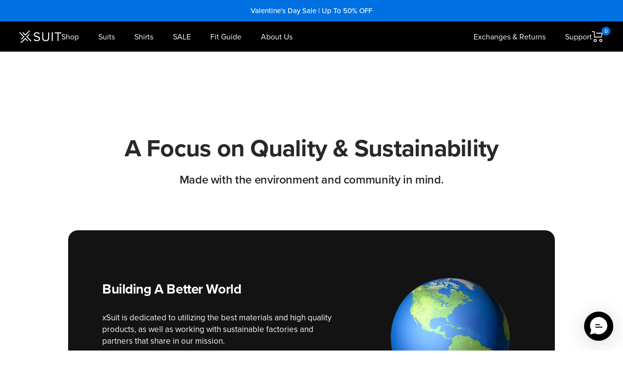

--- FILE ---
content_type: image/svg+xml
request_url: https://xsuit.com/cdn/shop/t/310/assets/no-harmful-chemicals.svg?v=31213829358252454691677857873
body_size: 6983
content:
<svg xmlns="http://www.w3.org/2000/svg" xmlns:xlink="http://www.w3.org/1999/xlink" width="148" height="148" viewBox="0 0 148 148">
  <image id="CH_HomePage_eco_1_400x" width="148" height="148" xlink:href="[data-uri]"/>
</svg>


--- FILE ---
content_type: image/svg+xml
request_url: https://xsuit.com/cdn/shop/t/310/assets/earth-friendly-fabrics.svg?v=7188241813991827991677857804
body_size: 10837
content:
<svg xmlns="http://www.w3.org/2000/svg" xmlns:xlink="http://www.w3.org/1999/xlink" width="148" height="149" viewBox="0 0 148 149">
  <defs>
    <pattern id="pattern" preserveAspectRatio="none" width="100%" height="100%" viewBox="0 0 400 400">
      <image width="400" height="400" xlink:href="[data-uri]"/>
    </pattern>
  </defs>
  <rect id="CH_HomePage_eco_2_400x" width="148" height="149" fill="url(#pattern)"/>
</svg>


--- FILE ---
content_type: image/svg+xml
request_url: https://xsuit.com/cdn/shop/t/310/assets/sustainability.svg?v=119414178480516682191677857891
body_size: 201250
content:
<svg xmlns="http://www.w3.org/2000/svg" xmlns:xlink="http://www.w3.org/1999/xlink" width="254.325" height="254.325" viewBox="0 0 254.325 254.325">
  <image id="zero_waste__di54br1yv0om_large_2x" width="250" height="250" transform="matrix(1, -0.017, 0.017, 1, 0, 4.363)" xlink:href="[data-uri]"/>
</svg>


--- FILE ---
content_type: text/plain; charset=utf-8
request_url: https://predict-api-v3.getwair.com/load
body_size: 14917
content:
{"inlineRecs":true,"isPreview":false,"productConfigs":{},"sessionCookieDomain":"","whitelabeled":false,"widgetCustomization":{},"widgetState":"live","widgetVersion":"v3","placementCustomization":{"button":false,"borderColor":"#000000","hoverTextColor":"#000000","bgColor":"#000000","hoverBgColor":"#444444","underline":true,"rounded":true,"block":false,"text":"Find My Size","logoLaunch":false,"textColor":"#000000","logoRec":false},"modalConfig":{"color":"blue","stonesEnabled":false,"defaultMetric":false},"dynamicPlacements":true,"placementConfig":{"predict":{"format":"button","styling":{"rounded":true,"block":false,"logoLaunch":false,"underline":true,"textColor":"#000000","logoRec":false},"text":"Start"},"auto":{"text":"What's my size?","position":"left","enabled":false,"insets":{"x":0,"y":195}},"recommend":{"button":false,"underline":true,"rounded":true,"block":false,"text":"What's my size?","logoLaunch":false,"linkLogoBg":false,"textColor":"#000000","logoRec":false}},"banner":true,"units":{"stonesEnabled":false,"defaultMetric":false},"analyticsTracking":true,"inlineReviewsConfig":{"excludedPages":[],"enabled":false,"enabledDeviceTypes":{"mobile":true}},"showNoRecAvailable":false,"showTwitterShare":false,"translations":{"supportedLngs":["en"],"fallbackLng":"en"},"brandLogoImageUri":"[data-uri]"}

--- FILE ---
content_type: text/json
request_url: https://conf.config-security.com/model
body_size: 85
content:
{"title":"recommendation AI model (keras)","structure":"release_id=0x32:37:3c:5d:29:34:52:30:23:2b:29:6d:7c:28:29:76:6f:67:44:2b:3b:3d:28:57:7d:63:24:5d:53;keras;mboiiq8ghwcc7nd2b1k8y8phyfzvaf5o654t8f3n8o1hanpdn2jvv02my3n4j88pui2d5oqm","weights":"../weights/32373c5d.h5","biases":"../biases/32373c5d.h5"}

--- FILE ---
content_type: text/javascript; charset=utf-8
request_url: https://xsuit.com/en-ae/cart/update.js
body_size: 54
content:
{"token":"hWN7zJ8JtAmLdt0y0JjQwQm9?key=86f140c43d3a78b849f308ac9fabc428","note":null,"attributes":{},"original_total_price":0,"total_price":0,"total_discount":0,"total_weight":0.0,"item_count":0,"items":[],"requires_shipping":false,"currency":"USD","items_subtotal_price":0,"cart_level_discount_applications":[],"discount_codes":[],"items_changelog":{"added":[]}}

--- FILE ---
content_type: text/javascript; charset=utf-8
request_url: https://xsuit.com/en-ae/cart.js
body_size: 58
content:
{"token":"hWN7zJ8JtAmLdt0y0JjQwQm9?key=86f140c43d3a78b849f308ac9fabc428","note":"","attributes":{"igId":"ig_927d3b1c5cc3c59f265ecdff881fafbbf6e8","igTestGroups":"483becdf1e2d"},"original_total_price":0,"total_price":0,"total_discount":0,"total_weight":0.0,"item_count":0,"items":[],"requires_shipping":false,"currency":"USD","items_subtotal_price":0,"cart_level_discount_applications":[],"discount_codes":[]}

--- FILE ---
content_type: image/svg+xml
request_url: https://xsuit.com/cdn/shop/t/310/assets/ethically-manufactured.svg?v=148013905630723518521677857805
body_size: 5934
content:
<svg xmlns="http://www.w3.org/2000/svg" xmlns:xlink="http://www.w3.org/1999/xlink" width="147" height="148" viewBox="0 0 147 148">
  <defs>
    <pattern id="pattern" preserveAspectRatio="none" width="100%" height="100%" viewBox="0 0 400 400">
      <image width="400" height="400" xlink:href="[data-uri]"/>
    </pattern>
  </defs>
  <rect id="CH_HomePage_eco_3_400x" width="147" height="148" fill="url(#pattern)"/>
</svg>


--- FILE ---
content_type: image/svg+xml
request_url: https://xsuit.com/cdn/shop/t/310/assets/xsuit-logo-white.svg?v=138543547310188428991677857945
body_size: -121
content:
<svg xmlns="http://www.w3.org/2000/svg" viewBox="0 0 146 42.42"><defs><style>.cls-1{opacity:0.99;}.cls-2{fill:#fff;}</style></defs><g id="Layer_2" data-name="Layer 2"><g id="图层_1" data-name="图层 1"><g class="cls-1"><polygon class="cls-2" points="0 3.95 0 8.41 13 21.22 6.33 27.76 6.33 32.21 17.51 21.22 0 3.95"/><polygon class="cls-2" points="40.67 38.61 40.67 34.14 27.67 21.34 34.35 14.8 34.35 10.35 23.16 21.34 40.67 38.61"/><polygon class="cls-2" points="37.8 0 33.26 0 20.26 12.8 13.61 6.23 9.09 6.23 20.26 17.24 37.8 0"/><polygon class="cls-2" points="2.74 42.42 7.27 42.42 20.28 29.61 26.92 36.19 31.44 36.19 20.27 25.18 2.74 42.42"/></g><path class="cls-2" d="M49.08,31.8,51.29,29a12.75,12.75,0,0,0,9.49,4.29c5.38,0,7.1-2.89,7.1-5.2C67.88,20.28,50,24.57,50,13.82c0-5,4.43-8.36,10.35-8.36a14.18,14.18,0,0,1,10.7,4.2l-2.26,2.76A11.5,11.5,0,0,0,60.1,8.8c-3.61,0-6.19,1.95-6.19,4.79,0,6.78,17.85,2.89,17.85,14.14,0,4.39-3,8.86-11.11,8.86C55.41,36.59,51.56,34.6,49.08,31.8Z"/><path class="cls-2" d="M79.17,24.35V5.91h3.75V24.26c0,5.51,3,9,8.54,9s8.54-3.48,8.54-9V5.91h3.75V24.3c0,7.5-4.11,12.29-12.29,12.29S79.17,31.76,79.17,24.35Z"/><path class="cls-2" d="M112.61,36.05V5.91h3.75V36.05Z"/><path class="cls-2" d="M132.67,36.05V9.26h-9.53V5.91H146V9.26h-9.58V36.05Z"/></g></g></svg>